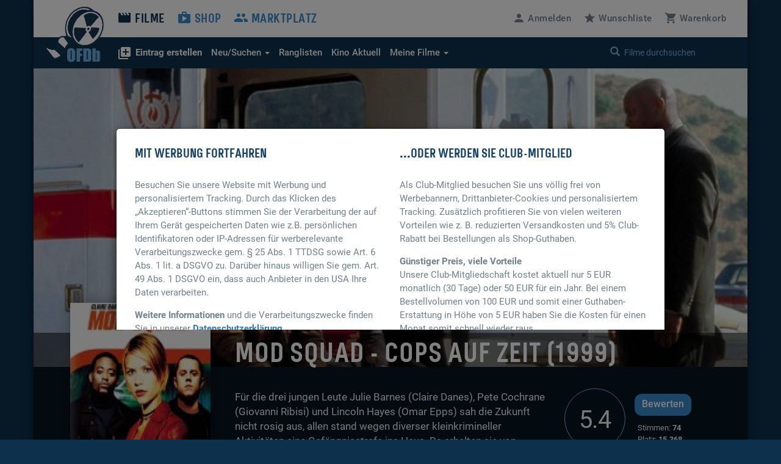

--- FILE ---
content_type: text/html; charset=UTF-8
request_url: https://www.ofdb.de/film/4640,Mod-Squad---Cops-auf-Zeit
body_size: 10826
content:
<!DOCTYPE html>
<html lang="de">

<head>

    <meta charset="utf-8">
    <meta name="viewport" content="user-scalable=0, width=device-width, initial-scale=1, maximum-scale=1" />
	<meta name="description" content="Von Scott Silver. Mit Claire Danes, Giovanni Ribisi, Omar Epps, Dennis Farina, Josh Brolin und Steve Harris. "><meta property="og:title" content="Mod Squad - Cops auf Zeit (1999)">
<meta property="og:type" content="video.movie">
<meta property="og:description" content="Von Scott Silver. Mit Claire Danes, Giovanni Ribisi, Omar Epps, Dennis Farina, Josh Brolin und Steve Harris. ">
<meta property="og:url" content="https://www.ofdb.de/film/4640,Mod-Squad-Cops-auf-Zeit/">
<meta property="og:image" content="https://www.ofdb.de/images/film/4/4640.jpg?v=1085990465">
<meta property="og:site_name" content="OFDb">
<meta property="fb:app_id" content="198140443538429">
<meta name="twitter:card" content="summary_large_image">
<meta name="twitter:title" content="Mod Squad - Cops auf Zeit (1999)">
<meta name="twitter:description" content="Von Scott Silver. Mit Claire Danes, Giovanni Ribisi, Omar Epps, Dennis Farina, Josh Brolin und Steve Harris. ">
<meta name="twitter:image" content="https://www.ofdb.de/images/film/4/4640.jpg?v=1085990465">
<meta name="twitter:site" content="@OFDb_de">
<meta name="twitter:url" content="https://www.ofdb.de/film/4640,Mod-Squad-Cops-auf-Zeit/"><link rel="canonical" href="https://www.ofdb.de/film/4640,Mod-Squad-Cops-auf-Zeit/">	<base href="https://www.ofdb.de/">
    <link rel="shortcut icon" href="/favicon.ico" type="image/x-icon; charset=binary">
    <link rel="icon" href="/favicon.ico" type="image/x-icon; charset=binary">
	<link rel="apple-touch-icon" href="/apple-touch-icon.png">
	    <link rel="stylesheet" href="css/bootstrap.min.css">
        <link rel="stylesheet" type="text/css" media="all" href="css/custom.min.css?v=1764932855" />
    <link rel="stylesheet" type="text/css" media="all" href="css/custom2.min.css?v=1764932855" />
		    <link rel="stylesheet" type="text/css" media="all" href="css/star-rating.min.css" />
						<link rel="stylesheet" type="text/css" href="css/datatables.min.css"/>
								<link rel="stylesheet" type="text/css" href="css/flag-icons.min.css"/>
							<link rel="stylesheet" type="text/css" href="css/tooltipster.main.min.css"/>
	<link rel="stylesheet" type="text/css" href="css/tooltipster-follower.min.css"/>
	    <script defer type="text/javascript" src="js/jquery-3.7.1.min.js"></script>
    			    <script defer type="text/javascript" src="js/jquery.sticky-kit.min.js"></script>
	    	<script defer src="js/bootstrap.min.js"></script>
	    <script defer type="text/javascript" src="js/star-rating.js"></script>
				<script defer type="text/javascript" src="js/datatables.min.js"></script>
															    <script defer type="text/javascript" src="js/tooltipster.main.min.js"></script>
    <script defer type="text/javascript" src="js/tooltipster-follower.min.js"></script>
		<script defer type="text/javascript" src="js/Custom_socialshare.min.js"></script>
		<script defer type="text/javascript" src="js/gettext.iife.min.js"></script>
    <script defer type="text/javascript" src="js/Custom.min.js?v=1767889006"></script>
		<script defer type="text/javascript" src="js/Custom_film.min.js?v=1767889006"></script>
		    <script defer type="text/javascript" src="js/Custom_clubhinweis.min.js?v=1767889006"></script>
			<script defer type="text/javascript" src="js/typeahead.bundle.min.js"></script>
	<script defer type="text/javascript" src="js/quicksearch_filme.min.js?v=1767889006"></script>
    	    <title>OFDb - Mod Squad - Cops auf Zeit (1999)</title>

</head>

<body>

    <!-- BEGIN Banner-Container -->
	    <!-- END Banner-Container -->

    <!--=== Top ===-->

    <div id="site-container">

		
        <!--=== AD-BANNER STRUCTURE ===-->
		        <!--=== END AD-BANNER STRUCTURE ===-->

		
        <nav class="navbar_secondary navbar-default">

            <!-- logo and mobile menu toggle -->

            <div class="nav navbar-header">

                <a class="navbar-brand" href="https://www.ofdb.de/">
                    <img src="img/ofdb_logo_weiss.png" style="aspect-ratio: 102/92;">
                </a>

                <a href="#" class="navbar-toggle collapsed" data-toggle="collapse" data-target="#mobilemenu">
                    <span class="sr-only">Toggle navigation</span>
                    <span><span class="material-icons">&#xe5d2;</span> Menü</span>
                </a>

            </div>

            <!-- menu content -->

            <div class="collapse navbar-collapse" id="mobilemenu">

                <div class="clearfix">
                    <ul class="nav navbar-nav">
                        <li class="navbar-nav--sub">
                            <div class="search">
																<a href="https://www.ofdb.de/anmelden/"><span class="material-icons">&#xe7fd;</span>Anmelden</a>
								                                <a href="https://www.ofdb.de/wunschliste/"><span class="material-icons">&#xe838;</span>Wunschliste</a>
                                <a href="https://www.ofdb.de/warenkorb/"><span class="material-icons">&#xe8cc;</span>Warenkorb</a>
                                <div class="input-group">
                                    <span class="input-group-btn">
							        <button class="btn btn-default" type="button"><span class="glyphicon glyphicon-search"></span></button>
                                    </span>
                                    <form id="QSform" action="suchergebnis/" method="post"><input id="QSinput" name="QSinput" type="text" class="form-control" placeholder="Filme durchsuchen"></form>
                                </div>
                                <!-- /input-group -->
                            </div>

                        </li>

                        <li><a style="color: #0d304c" href="https://www.ofdb.de/filme/"><span class="material-icons">&#xe02c;</span>Filme</a></li>

                        <li class="navbar-nav--sub"><a href="https://www.ofdb.de/neuerfilm"><b><span class="material-icons">&#xe02e;</span>Eintrag erstellen</b></a></li>
                        <li class="navbar-nav--sub"><a href="https://www.ofdb.de/neuzugaenge/neue-filme/">Neue Einträge</a></li>
                        <li class="navbar-nav--sub"><a href="https://www.ofdb.de/erweiterte-suche/?tab=1">Erweiterte Suche</a></li>
                        <li class="navbar-nav--sub"><a href="https://www.ofdb.de/erweiterte-suche/?tab=3"><span class="material-icons">calendar_month</span>Release-Kalender</a></li>
                        <li class="navbar-nav--sub"><a href="https://www.ofdb.de/ranglisten/">Ranglisten</a></li>
                        <li class="navbar-nav--sub"><a href="https://www.ofdb.de/kino/">Kino Aktuell</a></li>
                        <li class="navbar-nav--sub"><a href="https://www.ofdb.de/meinesammlung/"><span class="material-icons">bookmark</span>Meine Filmsammlung</a></li>
                        <li class="navbar-nav--sub"><a href="https://www.ofdb.de/meintagebuch/"><span class="material-icons">menu_book</span>Mein Filmtagebuch</a></li>
                        <li class="navbar-nav--sub"><a href="https://www.ofdb.de/meinelisten/"><span class="material-icons">list</span>Meine Listen</a></li>


                        <li><a href="https://www.ofdb.de/shop/"><span class="material-icons">&#xe8c9;</span>Shop</a></li>
                        <li><a href="https://www.ofdb.de/marktplatz/"><span class="material-icons">&#xe7ef;</span>Marktplatz</a></li>
                    </ul>

                    <ul class="nav navbar-nav navbar-right hidden-xs">
												<li><a id="anmelden"><span class="material-icons">&#xe7fd;</span><span class="hidden-sm">Anmelden</span></a></li>
						                        <li><a href="https://www.ofdb.de/wunschliste/"><span class="material-icons">&#xe838;</span><span class="hidden-sm">Wunschliste</span></a></li>
                        <li><a href="https://www.ofdb.de/warenkorb/"><span class="material-icons">&#xe8cc;</span><span class="hidden-sm">Warenkorb</span></a></li>
                    </ul>
                </div>

                <div class="nav_secondary mb0">
                    <div class="navbar_secondary-inner">
                        <ul class="nav navbar_nav_secondary">
                            <li class="dropdown">
								<a id="drop3" href="#" class="dropdown-toggle" data-toggle="dropdown" role="button" aria-haspopup="true" aria-expanded="false"><b><span class="material-icons">&#xe02e;</span>Eintrag erstellen</b></a>
								<ul class="dropdown-menu dropdown-menu2" aria-labelledby="drop3">
									<li><a href="https://www.ofdb.de/neuerfilm">Film oder Serie eintragen</a></li>
									<li class="dropdown-divider2"></li>
									<li><a href="https://www.ofdb.de/neueperson/"><span class="material-icons">person</span> Person anlegen</a></li>
									<li><a href="https://www.ofdb.de/neuegruppe/"><span class="material-icons">groups</span> Gruppe anlegen</a></li>
									<li><a href="https://www.ofdb.de/neuestier/"><span class="material-icons">pets</span> Tier anlegen</a></li>
								</ul>
							</li>
                            <li class="dropdown">
								<a id="drop1" href="#" class="dropdown-toggle" data-toggle="dropdown" role="button" aria-haspopup="true" aria-expanded="false"><span class="hidden-sm">Neu/Suchen <span class="caret"></span></span><span class="visible-sm">Suchen <span class="caret"></span></span></a>
								<ul class="dropdown-menu dropdown-menu2" aria-labelledby="drop1">
									<li><a href="https://www.ofdb.de/neuzugaenge/neue-filme/">Neue Einträge</a></li>
									<li><a href="https://www.ofdb.de/erweiterte-suche/?tab=1">Veröffentlichungen suchen</a></li>
									<li><a href="https://www.ofdb.de/erweiterte-suche/?tab=2">Filmidentifikation</a></li>
									<li><a href="https://www.ofdb.de/erweiterte-suche/?tab=3"><span class="material-icons">calendar_month</span>Release-Kalender</a></li>
								</ul>
							</li>
                            <li><a href="https://www.ofdb.de/ranglisten/">Ranglisten</span></a></li>
                            <li><a href="https://www.ofdb.de/kino/">Kino <span class="hidden-sm">Aktuell</span></a></li>
                            <li class="dropdown">
								<a id="drop2" href="#" class="dropdown-toggle" data-toggle="dropdown" role="button" aria-haspopup="true" aria-expanded="false">Meine Filme <span class="caret"></span></a>
								<ul class="dropdown-menu dropdown-menu2" aria-labelledby="drop2">
									<li><p>Meine Filmsammlung</p></li>
									<li><a href="https://www.ofdb.de/meinesammlung/">Startseite</a></li>
									<li><a href="https://www.ofdb.de/meinesammlung/filme/">Filmliste aufrufen</a></li>
									<li><a href="https://www.ofdb.de/meinesammlung/eigene-filme/">Eigene Filme anzeigen</a></li>
									<li><a href="https://www.ofdb.de/meinesammlung/fassungen/">Medienliste aufrufen</a></li>
									<li class="dropdown-divider2"></li>
									<li><p>Mein Filmtagebuch</p></li>
									<li><a href="https://www.ofdb.de/meintagebuch/">Übersichtsseite</a></li>
									<li><a href="https://www.ofdb.de/meintagebuch/stoebern/">Im Tagebuch stöbern</a></li>
									<li class="dropdown-divider2"></li>
									<li><p>Meine Listen</p></li>
									<li><a href="https://www.ofdb.de/meinelisten/">Listen anzeigen</a></li>
									<li><a href="https://www.ofdb.de/meinelisten/eintrag/">Neue Liste anlegen</a></li>
								</ul>
							</li>
                        </ul>
                        <div class="search" id="quicksearch">
                            <div class="input-group">
                                <span class="input-group-btn">
							        <button class="btn btn-default" type="button"><span class="glyphicon glyphicon-search"></span></button>
                                </span>
                                <input type="text" class="form-control typeahead" placeholder="Filme durchsuchen  (Titel, Personen/Namen, EAN, IMDb-Nummer)">
                                <span class="glyphicon glyphicon-remove close-search"></span>
                            </div>
                            <!-- /input-group -->
                        </div>
                    </div>

                    <div class="searchresults">

                        <div class="container" id="quicksearchcontainer">

                            <div class="mt15 mb15" id="quicksearchdiv">
                                <a href="https://www.ofdb.de/erweiterte-suche"><span class="material-icons">&#xe315;</span> Erweiterte Suche nutzen</a> <p class="bluegrey-dark pull-right"><span class="material-icons">keyboard_return</span> um alle Ergebnisse zu sehen</p>
                            </div>

                        </div>

                    </div>
                </div>

            </div>

        </nav>

        <!--=== Content part ===-->

		<div itemscope itemtype="https://schema.org/Movie">
        <!--=== Header ===-->

        <div class="header-moviedetail" id="HeaderFilmBild" style="background-image: url(./images/backdrop.870px/4/4640.jpg?v=1697097880)">

            <div class="header_namebar" id="HeaderFilmTitel">

                <div class="container">
                    <div class="row">
                        <div class="col-sm-9 col-md-offset-3 mb0">
                            <h1 itemprop="name">Mod Squad - Cops auf Zeit (1999)</h1>
                        </div>
                    </div>
                </div>

            </div>

        </div>

		<!--=== Einleitung ===-->

        <div class="bg_dark clearfix sticky_height_el">

            <div class="container">
                <div class="row">

					
                    <div class="col-sm-6 col-sm-push-3">
                        <p class="bigtext">
							                            <span itemprop="description">Für die drei jungen Leute Julie Barnes (Claire Danes), Pete Cochrane (Giovanni Ribisi) und Lincoln Hayes (Omar Epps) sah die Zukunft nicht rosig aus, allen stand wegen diverser kleinkrimineller Aktivitäten eine Gefängnisstrafe ins Haus. Da erhalten sie von …</span>
                            <a href="https://www.ofdb.de/film/4640,970249,Mod-Squad-Cops-auf-Zeit/plot/">Weiterlesen</a>
							                        </p>
                    </div>

                    <div class="col-sm-3 col-sm-push-3 clearfix" itemscope itemtype="https://schema.org/AggregateRating" itemprop="aggregateRating">

                        <div class="movie_score">
							<a id="NoteButton" href="#" data-toggle="modal" data-target="#rueckmeldung" data-optionsauswahl="NoteDetail" data-film-id="4640" data-note-g="5,44" data-note-u="5,20" data-note-n="5.4" data-imdb-note="4,4" data-imdb-stimmen="9.876" data-user-note="0">
                            <p><span itemprop="ratingValue">5.4</span><meta itemprop="worstRating" content="1"><meta itemprop="bestRating" content="10"></p>
							</a>
                        </div>

                        <div class="movie_score_button_wrap">
                            <button type="button" class="movie_score_button" data-toggle="modal" data-target=".dialog_rating"><span class="visible-xs">Film bewerten</span><span class="hidden-xs">Bewerten</span></button>
                            <p class="movie_score_details">Stimmen: <b>74<meta itemprop="ratingCount" content="74"></b> 
                                <br>Platz: <b>15.368</b></p>
                        </div>

                        <div class="modal_wrap">
                            <div class="modal fade dialog_rating" tabindex="-1" role="dialog" aria-labelledby="Film bewerten">
                                <div class="modal-dialog modal-md">
                                    <div class="modal-content">
										                                        <h4>Sie sind nicht angemeldet</h4>
										<p class="mt15">Um Filme bewerten zu können, müssen Sie in der OFDb angemeldet sein.</p>
                                        <div class="modal_buttons">
                                            <button type="button" class="button_secondary mr15" data-dismiss="modal">Abbrechen</button>
                                            <button type="button" class="button" data-url="https://www.ofdb.de/anmelden/">Zur Anmeldung</button>
                                        </div>
										                                    </div>
                                </div>
                            </div>
                        </div>
                    </div>

                    <div class="col-xs-12">
                        <div class="visible-xs mt30">
							<div class="teaser_cover2 visible-xs col-xs-offset-2 col-xs-8 mb30">
								<img class="img-max-cover" src="./images/film.370px/4/4640.jpg?v=1696926264" style="border-radius: 10px !important;">
							</div>
                            <div class="moviedetail_cover-buttons">
                                <a href="#" data-toggle="modal" data-target="#rueckmeldung" data-optionsauswahl="Sammlung" data-film-id="4640"><button><span class="material-icons" aria-hidden="true">&#xe866;</span> Zur Sammlung</button></a>
                                <a href="#" data-toggle="modal" data-target="#rueckmeldung" data-optionsauswahl="Abo" data-film-id="4640"><button><span class="material-icons" aria-hidden="true">&#xe003;</span> Abonnieren</button></a>
                                <a href="https://www.ofdb.de/marktplatz/verkaufen/4640,0,0/"><button><span class="material-icons" aria-hidden="true">&#xe7fb;</span> Verkaufen</button></a>
                            </div>

                            <h5>Filmsammlung</h5>
                            <hr>
							<p>Im Besitz von <b>80</b> Benutzern. <br>Bei <b>0</b> Benutzern auf der Wunschliste.</p>
							
                            <h5 class="hl_category mt30">Shop-Artikel</h5>
                            <hr>
														<p>Zu diesem Film haben wir momentan keine Artikel im Verkauf.</p>
							
                            <h5 class="hl_category mt30">Marktplatz-Angebote</h5>
                            <hr>
														<p>Zu diesem Film gibt es momentan keine Marktplatz-Angebote.</p>
							                        </div>
                    </div>

                </div>
            </div>
        </div>

        <!--=== Ende Einleitung ===-->

        <!--=== Content ===-->

        <div class="container">

            <div class="row stickem-container">

                <div class="col-sm-3" id="sidebar">
                    <div class="moviedetail_wrapper">
                        <div class="moviedetail_cover hidden-xs" style="min-height: 300px;">
                            <div class="moviedetail_C_overlay">
                                <span class="toggle"><span class="glyphicon glyphicon-plus-sign" aria-hidden="true"></span>Optionen</span>
                                <a href="#" data-toggle="modal" data-target="#rueckmeldung" data-optionsauswahl="Sammlung" data-film-id="4640"><span class="material-icons" aria-hidden="true">&#xe866;</span> Zur Sammlung</a>
                                <a href="#" data-toggle="modal" data-target="#rueckmeldung" data-optionsauswahl="Abo" data-film-id="4640"><span class="material-icons" aria-hidden="true">&#xe003;</span> Abonnieren</a>
                                <a href="https://www.ofdb.de/marktplatz/verkaufen/4640,0,0/"><span class="material-icons" aria-hidden="true">&#xe7fb;</span> Verkaufen</a>
                            </div>
                            <img src="./images/film.370px/4/4640.jpg?v=1696926264" class="img-max" itemprop="image">
                        </div>

                        <div class="hidden-xs">
                            <h5 class="hl_category"><span class="material-icons" aria-hidden="true">&#xe866;</span> Filmsammlung</h5>
                            <hr>
							<p>Im Besitz von <b>80</b> Benutzern. <br>Bei <b>0</b> Benutzern auf der Wunschliste.</p>
							
                            <h5 class="hl_category mt30">Shop-Artikel</h5>
                            <hr>
														<p>Zu diesem Film haben wir momentan keine Artikel im Verkauf.</p>
							
                            <h5 class="hl_category mt30">Marktplatz-Angebote</h5>
                            <hr>
														<p>Zu diesem Film gibt es momentan keine Marktplatz-Angebote.</p>
													</div>

                    </div>
                </div>

				
                <div class="col-sm-9">

                    <div class="sticky_height_el">

                        <div class="row">

							<div id="div_Details" class="col-sm-8">

								<h5>Details zum Eintrag								<a href="http://www.imdb.com/title/tt0120757/" target="_blank" rel="nofollow" class="pull-right"><span class="material-icons md-18">public</span> IMDB</a>
								</h5>
                                <hr>
								
																<a class="label-rund label-rund-lg" href="https://www.ofdb.de/liste/genre/Action/"><span itemprop="genre">Action</span></a>
																<a class="label-rund label-rund-lg" href="https://www.ofdb.de/liste/genre/Krimi/"><span itemprop="genre">Krimi</span></a>
								
								
								<dl class="dl-horizontal dd-mb5 mt15 mb60">

									
									<dt class="bluegrey-dark align-left-imp"><b>Originaltitel:</b></dt>
									<dd>The Mod Squad</dd>

																		<dt class="bluegrey-dark align-left-imp"><b>Alternativtitel:</b></dt>
									<dd>									Mod Squad: Cops auf Zeit<br>
									</dd>
									
									<dt class="bluegrey-dark align-left-imp"><b>Herstellungsland:</b></dt>
									<dd>									<a href="https://www.ofdb.de/liste/herstellungsland/USA/"><span itemprop="countryOfOrigin">USA</span></a><br>
									</dd>

									<dt class="bluegrey-dark align-left-imp"><b>Erscheinungsjahr:</b></dt>
									<dd><a href="https://www.ofdb.de/liste/erscheinungsjahr/1999/">1999</a></dd>

									<dt class="bluegrey-dark align-left-imp"><b>Regie:</b></dt>
																		<dd>									<span itemprop="director" itemscope itemtype="https://schema.org/Person">
																		<a href="https://www.ofdb.de/personen/Scott+Silver/"  onclick="$('#myHiddenFormId').attr('action', 'https://www.ofdb.de/personen/Scott+Silver/'); $('#PersonName').val('Scott Silver'); $('#myHiddenFormId').submit(); return false;"><span itemprop="name">Scott Silver</span></a>
																		</span><br>
																		<dd>
									
									<dt class="bluegrey-dark align-left-imp"><b>Popularität:</b></dt>
									<dd><a href="https://www.ofdb.de/ranglisten/beliebteste-filme-30tage/">39020. Platz</a> (30 Tage) / <a href="https://www.ofdb.de/ranglisten/beliebteste-filme-gesamt/">28764. Platz</a> (gesamt)<br> 
									<a href="https://www.ofdb.de/film/4640,Mod-Squad-Cops-auf-Zeit/statistiken/"><span class="material-icons">query_stats</span> Zugriffsstatistiken anzeigen</a></dd>

									<dt class="bluegrey-dark align-left-imp"><b>Bewertung:</b></dt>
									<dd><div class="progress mb0"><div class="progress-bar" role="progressbar" aria-valuenow="5.44" aria-valuemin="1" aria-valuemax="10" style="min-width: 2em; width: 54.4%;">5.44</div></div>
									<p class="smalltext"><a href="https://www.ofdb.de/film/4640,Mod-Squad-Cops-auf-Zeit/notenspiegel/"><span class="material-icons md-18">bar_chart</span>Notenspiegel</a>
									<a href="#" onclick="$('#NoteButton').trigger('click');" class="pull-right"><span class="material-icons md-18">zoom_in</span>Details</a></p></dd>

								</dl>

								<a name="filmtagebuch"></a><h5>Mein persönliches Tagebuch <a href="https://www.ofdb.de/meintagebuch/stoebern/4640/"><span class="material-icons">menu_book</span></a></h5>
                                <hr>
								<div class="mb60">
																		<p>Wann haben Sie den Film zuletzt gesehen, ist er in Ihrer Sammlung, hat er Ihnen gefallen oder wird er Ihnen gefallen? <a href="https://www.ofdb.de/anmelden/"><span class="material-icons">&#xe7fd;</span>Melden Sie sich an</a>, um all das und noch mehr herauszufinden!</p>
																	</div>

								<h5>Listen von Benutzern</h5>
                                <hr>
								<div>
																		<p><a href="https://www.ofdb.de/anmelden/"><span class="material-icons">&#xe7fd;</span>Melden Sie sich an</a>, um Listen anzulegen und zu verwalten.</p>
																		<hr>
									<div class="mt10">
																			<p><span class="material-icons">playlist_remove</span> Der Titel befindet sich auf keiner Liste</p>
																			</div>
								</div>

							</div>

							<div class="col-sm-4 mt60-rs">

								
								
								<div class="mb30" id="shareBlock" data-description="OFDb - Mod Squad - Cops auf Zeit (1999)"></div>

								
																<h5>Darsteller</h5>
								<ul class="link_list-moviedetails">
																											<li itemprop="actor" itemscope itemtype="https://schema.org/Person">
																		<a href="https://www.ofdb.de/person/1623,Claire-Danes/"><span itemprop="name">Claire Danes</span></a>
																		</li>
																		<li itemprop="actor" itemscope itemtype="https://schema.org/Person">
																		<a href="https://www.ofdb.de/person/7026,Giovanni-Ribisi/"><span itemprop="name">Giovanni Ribisi</span></a>
																		</li>
																		<li itemprop="actor" itemscope itemtype="https://schema.org/Person">
																		<a href="https://www.ofdb.de/person/2837,Omar-Epps/"><span itemprop="name">Omar Epps</span></a>
																		</li>
																		<li itemprop="actor" itemscope itemtype="https://schema.org/Person">
																		<a href="https://www.ofdb.de/person/11924,Dennis-Farina/"><span itemprop="name">Dennis Farina</span></a>
																		</li>
																		<li itemprop="actor" itemscope itemtype="https://schema.org/Person">
																		<a href="https://www.ofdb.de/person/6281,Josh-Brolin/"><span itemprop="name">Josh Brolin</span></a>
																		</li>
																		<li itemprop="actor" itemscope itemtype="https://schema.org/Person">
																		<a href="https://www.ofdb.de/person/41168,Steve-Harris/"><span itemprop="name">Steve Harris</span></a>
																		</li>
																		<li itemprop="actor" itemscope itemtype="https://schema.org/Person">
																		<a href="https://www.ofdb.de/person/13117,Richard-Jenkins/"><span itemprop="name">Richard Jenkins</span></a>
																		</li>
																		<li itemprop="actor" itemscope itemtype="https://schema.org/Person">
																		<a href="https://www.ofdb.de/person/23289,Larry-Brandenburg/"><span itemprop="name">Larry Brandenburg</span></a>
																		</li>
																		<li itemprop="actor" itemscope itemtype="https://schema.org/Person">
																		<a href="https://www.ofdb.de/personen/Lionel+Mark+Smith/"  onclick="$('#myHiddenFormId').attr('action', 'https://www.ofdb.de/personen/Lionel+Mark+Smith/'); $('#PersonName').val('Lionel Mark Smith'); $('#myHiddenFormId').submit(); return false;"><span itemprop="name">Lionel Mark Smith</span></a>
																		</li>
																		<li itemprop="actor" itemscope itemtype="https://schema.org/Person">
																		<a href="https://www.ofdb.de/person/44961,Sam-McMurray/"><span itemprop="name">Sam McMurray</span></a>
																		</li>
																		<li itemprop="actor" itemscope itemtype="https://schema.org/Person">
																		<a href="https://www.ofdb.de/person/36566,Michael-O'Neill/"><span itemprop="name">Michael O'Neill</span></a>
																		</li>
																		<li itemprop="actor" itemscope itemtype="https://schema.org/Person">
																		<a href="https://www.ofdb.de/person/4997,Stephen-Kay/"><span itemprop="name">Stephen Kay</span></a>
																		</li>
																		<li itemprop="actor" itemscope itemtype="https://schema.org/Person">
																		<a href="https://www.ofdb.de/person/23479,Bodhi-Elfman/"><span itemprop="name">Bodhi Elfman</span></a>
																		</li>
																		<li itemprop="actor" itemscope itemtype="https://schema.org/Person">
																		<a href="https://www.ofdb.de/person/28699,Holmes-Osborne/"><span itemprop="name">Holmes Osborne</span></a>
																		</li>
																		<li itemprop="actor" itemscope itemtype="https://schema.org/Person">
																		<a href="https://www.ofdb.de/person/80115,Dey-Young/"><span itemprop="name">Dey Young</span></a>
																		</li>
																		<li itemprop="actor" itemscope itemtype="https://schema.org/Person">
																		<a href="https://www.ofdb.de/person/15664,Toby-Huss/"><span itemprop="name">Toby Huss</span></a>
																		</li>
																		<li itemprop="actor" itemscope itemtype="https://schema.org/Person">
																		<a href="https://www.ofdb.de/person/30933,Michael-Lerner/"><span itemprop="name">Michael Lerner</span></a>
																		</li>
																											<li><a href="https://www.ofdb.de/film/4640,Mod-Squad-Cops-auf-Zeit/details/">mehr …</a></li>
																											<li class="mt10"><a href="https://www.ofdb.de/film/4640,Mod-Squad-Cops-auf-Zeit/rollengalerie/"><i class="material-icons">&#xE7FB;</i> Rollen-Galerie</a></li>
																											<hr>
									<li><a href="https://www.ofdb.de/film/4640,Mod-Squad-Cops-auf-Zeit/details/">Alle Details anzeigen</a></li>
								</ul>
								
							</div>

						</div>

                        <div class="row">

                            <div class="col-sm-12 mt30">

								
								                                <a name="streaming"></a><h5>Streaming-Angebote</h5>
                                <hr>
																																	<a class="justwatch_link" style="display:inline-block;text-align:center;margin-right:25px;" href="https://click.justwatch.com/a?cx=[base64]&r=https%3A%2F%2Fwww.mgmplus.com%2Fmovie%2Fthe-mod-squad-1999&uct_country=us" target="_blank"><img class="justwatch_icon_main" src="img/justwatch/epx.png" alt="MGM Plus"><br>Flatrate</a><a class="justwatch_link" style="display:inline-block;text-align:center;margin-right:25px;" href="https://click.justwatch.com/a?cx=[base64]&r=https%3A%2F%2Ftv.apple.com%2Fus%2Fmovie%2Fthe-mod-squad%2Fumc.cmc.ki8oq9ah03nnxhzztn7yasom%3Fat%3D1000l3V2%26ct%3Dapp_tv%26itscg%3D30200%26itsct%3Djustwatch_tv%26playableId%3Dtvs.sbd.9001%253A306051386&uct_country=us" target="_blank"><img class="justwatch_icon_main" src="img/justwatch/itu.png" alt="Apple TV Store"><br>3,99 $</a><a class="justwatch_link" style="display:inline-block;text-align:center;margin-right:25px;" href="https://click.justwatch.com/a?cx=[base64]&r=https%3A%2F%2Fathome.fandango.com%2Fcontent%2Fbrowse%2Fdetails%2FThe-Mod-Squad%2F140484&uct_country=us" target="_blank"><img class="justwatch_icon_main" src="img/justwatch/vdu.png" alt="Fandango At Home"><br>3,99 $</a><a class="justwatch_link" style="display:inline-block;text-align:center;margin-right:25px;" href="https://click.justwatch.com/a?cx=[base64]&r=https%3A%2F%2Fplay.google.com%2Fstore%2Fmovies%2Fdetails%2FThe_Mod_Squad%3Fgl%3DUS%26hl%3Den%26id%3D8LEQ3pJFMI0&uct_country=us" target="_blank"><img class="justwatch_icon_main" src="img/justwatch/ply.png" alt="Google Play Movies"><br>5,99 $</a><a class="justwatch_link" style="display:inline-block;text-align:center;margin-right:25px;" href="https://click.justwatch.com/a?cx=[base64]&r=https%3A%2F%2Fwww.philo.com%2Fplayer%2Fshow%2FU2hvdzo2MDg1NDg4OTk2NDg0NzAyMDk&uct_country=us" target="_blank"><img class="justwatch_icon_main" src="img/justwatch/phl.png" alt="Philo"><br>Flatrate</a><a class="justwatch_link" style="display:inline-block;text-align:center;margin-right:25px;" href="https://click.justwatch.com/a?cx=[base64]&r=https%3A%2F%2Ftubitv.com%2Fmovies%2F312422&uct_country=us" target="_blank"><img class="justwatch_icon_main" src="img/justwatch/tbv.png" alt="Tubi TV"><br>Ads</a><a class="justwatch_link" style="display:inline-block;text-align:center;margin-right:25px;" href="https://click.justwatch.com/a?cx=[base64]&r=https%3A%2F%2Fwatch.amazon.com%2Fdetail%3Fgti%3Damzn1.dv.gti.86111462-4016-4e43-8639-5ac11bed11d4&uct_country=us" target="_blank"><img class="justwatch_icon_main" src="img/justwatch/amz.png" alt="Amazon Video"><br>2,99 $</a><a class="justwatch_link" style="display:inline-block;text-align:center;margin-right:25px;" href="https://click.justwatch.com/a?cx=[base64]&r=https%3A%2F%2Fwww.youtube.com%2Fresults%3Fsearch_query%3DThe%2BMod%2BSquad%252Bmovie&uct_country=us" target="_blank"><img class="justwatch_icon_main" src="img/justwatch/yot.png" alt="YouTube"><br>5,99 $</a><a class="justwatch_link" style="display:inline-block;text-align:center;margin-right:25px;" href="https://click.justwatch.com/a?cx=[base64]&r=https%3A%2F%2Fwww.fubo.tv%2Fwelcome%2Fprogram%2FMV000722820000%3Firmp%3D1206980%26irad%3D599309&uct_country=us" target="_blank"><img class="justwatch_icon_main" src="img/justwatch/fuv.png" alt="fuboTV"><br>Flatrate</a><a class="justwatch_link" style="display:inline-block;text-align:center;margin-right:25px;" href="https://click.justwatch.com/a?cx=[base64]&r=https%3A%2F%2Ftherokuchannel.roku.com%2Fdetails%2F28b54e65fc4a52609d313de2ec1ca579%2Fthe-mod-squad%3Fsource%3Dbing&uct_country=us" target="_blank"><img class="justwatch_icon_main" src="img/justwatch/erk.png" alt="MGM Plus Roku Premium Channel"><br>Flatrate</a><a class="justwatch_link" style="display:inline-block;text-align:center;margin-right:25px;" href="https://click.justwatch.com/a?cx=[base64]&r=https%3A%2F%2Fwatch.amazon.com%2Fdetail%3Fgti%3Damzn1.dv.gti.86111462-4016-4e43-8639-5ac11bed11d4&uct_country=us" target="_blank"><img class="justwatch_icon_main" src="img/justwatch/aep.png" alt="MGM+ Amazon Channel"><br>Flatrate</a>																	<div class="mt10"><p>Aktuelle Position im Streaming-Ranking: &nbsp;<span style="white-space:nowrap;"><a href="https://www.justwatch.com/us/movie/the-mod-squad" target="_blank" class="label-rund label-rund-lg" style="font-weight: 600; font-size: 18px;">4492</a> <span class="material-icons" style="vertical-align: middle;">trending_up</span> 2313 Plätze aufwärts</span></p></div>
																	<p class="mt10 mb15"><a href="https://www.ofdb.de/streaming-charts/" class="text_link"><span class="material-icons">ondemand_video</span> Zu den aktuellen Streaming-Charts</a></p>
								<div class="mb60">
									<a style="display:flex; font-size: 11px; font-family: sans-serif; color: black; text-decoration: none; align-items:center;" target="_blank" data-original="https://www.justwatch.com" href="https://www.justwatch.com/de">
										<span style="margin:0px 5px 0px 0px;">Streaming-Infos von</span>
										<img alt="JustWatch" width="66" height="10" src="images/JW_logo_black_10px.svg">
									</a>
								</div>
																
                                <h5>Fassungen <a href="https://www.ofdb.de/eintragen/fassung/4640/" title="Fassung eintragen"><span class="material-icons md-18">&#xe02e;</span></a> <a href="https://www.ofdb.de/filmseiten-anpassen/4640/" title="Filmseiten konfigurieren"><span class="material-icons md-18">settings</span></a></h5>
                                <hr>

																                                <div class="row">

                                    <div class="col-sm-3">
                                        <p class="bluegrey-dark"><b>Deutschland</b></p>
                                    </div>

                                    <div class="col-sm-9 fassungen-pl15">
										                                        <p>
																				<a href="https://www.ofdb.de/fassung/4640,41977,Mod-Squad-Cops-auf-Zeit/" class="text_link2"><span class="tooltipster" title="<img width='185' height='278' class='img-max-cover' src='./images/fassung.185px/41/41977_f.jpg?v=1697121881'>"><b>DVD:</b> MGM / 20th Century Fox</span></a>
																														<span class="smalltext">K</span>
																																								</p>
										                                        <p>
																				<a href="https://www.ofdb.de/fassung/4640,49417,Mod-Squad-Cops-auf-Zeit/" class="text_link2"><span class="tooltipster" title="<img width='185' height='278' class='img-max-cover' src='./images/fassung.185px/49/49417_f.jpg?v=1697197775'>"><b>Video:</b> MGM / Warner</span></a>
																																																		</p>
										                                        <p>
																				<a href="https://www.ofdb.de/fassung/4640,49176,Mod-Squad-Cops-auf-Zeit/" class="text_link2"><b>Free-TV:</b> ProSieben</a>
																				<span class="smalltext">30.08.2002</span>
																																																		</p>
										                                        <p>
																				<a href="https://www.ofdb.de/fassung/4640,158608,Mod-Squad-Cops-auf-Zeit/" class="text_link2"><b>Free-TV:</b> ProSieben</a>
																				<span class="smalltext">14.01.2006</span>
																																																		</p>
										                                        <p>
																				<a href="https://www.ofdb.de/fassung/4640,225433,Mod-Squad-Cops-auf-Zeit/" class="text_link2"><b>Free-TV:</b> TELE 5</a>
																				<span class="smalltext">14.11.2007</span>
																																																		</p>
										                                        <p>
																				<a href="https://www.ofdb.de/fassung/4640,176583,Mod-Squad-Cops-auf-Zeit/" class="text_link2"><b>Pay-TV:</b> Premiere - MGM</a>
																				<span class="smalltext">12.07.2006</span>
																																																		</p>
										                                        <p>
																				<a href="https://www.ofdb.de/fassung/4640,10935,Mod-Squad-Cops-auf-Zeit/" class="text_link2"><b>Pay-TV:</b> Premiere World</a>
																				<span class="smalltext">28.02.2001</span>
																																																		</p>
										                                        <p>
																				<a href="https://www.ofdb.de/fassung/4640,366603,Mod-Squad-Cops-auf-Zeit/" class="text_link2"><b>Pay-TV:</b> sky - MGM</a>
																				<span class="smalltext">20.09.2012</span>
																																																		</p>
										                                    </div>

                                </div>
								                                <div class="row">

                                    <div class="col-sm-3">
                                        <p class="bluegrey-dark"><b>Frankreich</b></p>
                                    </div>

                                    <div class="col-sm-9 fassungen-pl15">
										                                        <p>
																				<a href="https://www.ofdb.de/fassung/4640,309666,Mod-Squad-Cops-auf-Zeit/" class="text_link2"><span class="tooltipster" title="<img width='185' height='278' class='img-max-cover' src='./images/fassung.185px/309/309666_f.jpg?v=1697197775'>"><b>DVD:</b> MGM</span></a>
																																																		</p>
										                                    </div>

                                </div>
								                                <div class="row">

                                    <div class="col-sm-3">
                                        <p class="bluegrey-dark"><b>Großbritannien</b></p>
                                    </div>

                                    <div class="col-sm-9 fassungen-pl15">
										                                        <p>
																				<a href="https://www.ofdb.de/fassung/4640,298204,Mod-Squad-Cops-auf-Zeit/" class="text_link2"><span class="tooltipster" title="<img width='185' height='278' class='img-max-cover' src='noposter.php?width=185&minheight=278&titel='>"><b>DVD:</b> MGM / 20th Century Fox</span></a>
																																																		</p>
										                                    </div>

                                </div>
								                                <div class="row">

                                    <div class="col-sm-3">
                                        <p class="bluegrey-dark"><b>USA</b></p>
                                    </div>

                                    <div class="col-sm-9 fassungen-pl15">
										                                        <p>
																				<a href="https://www.ofdb.de/fassung/4640,50172,Mod-Squad-Cops-auf-Zeit/" class="text_link2"><span class="tooltipster" title="<img width='185' height='278' class='img-max-cover' src='./images/fassung.185px/50/50172_f.jpg?v=1697197775'>"><b>DVD:</b> MGM / UA</span></a>
																																																		</p>
										                                    </div>

                                </div>
																
								
								
                            </div>

						</div>

                        <div class="row">

                            <div class="col-sm-12">

                                <div class="cta_wrap-dark" style="width: 100%;">

                                    <div class="row">

                                        <div class="col-sm-8">
                                            <p>»Wir müssen alles aufschreiben. Den Plunder und die Kunst.«</p>
<a href="https://www.ofdb.de/film/2500,Citizen-Kane/">- Citizen Kane (1941)</a>
                                        </div>

                                        <div class="col-sm-4">
                                            <a href="https://www.ofdb.de/eintragen/fassung/4640/"><button class="btn-lg">Fassung eintragen</button></a>
                                        </div>

                                    </div>

                                </div>

                            </div>
                        </div>

                        <div class="row">

                            <div class="col-sm-12 sectionDivider">

                                <h5>Reviews unserer Community <a href="https://www.ofdb.de/eintragen/review/4640/" title="Review schreiben"><span class="material-icons md-18">&#xe02e;</span></a></h5>
                                <hr>

																								<div class="mb30">
									<a class="text_link" href="https://www.ofdb.de/film/4640,Mod-Squad-Cops-auf-Zeit/kurzkommentare/"><span class="material-icons">arrow_right</span><b>1 Kurzkommentar(e) anzeigen</b></a>
								</div>
																								<div class="mb60">
									Zu diesem Film sind leider noch keine Reviews unserer Community vorhanden.
								</div>
								
								
                            </div>

                        </div>


                        <div class="row">

                            <div class="col-sm-12">

                                <div class="cta_wrap-dark" style="width: 100%;">
                                    <div class="row">

                                        <div class="col-sm-8">
                                            <p>»Unterhalte ich euch nicht? Seid ihr nicht deshalb hier?«</p>
<a href="https://www.ofdb.de/film/967,Gladiator/">- Gladiator (2000)</a>
                                        </div>

                                        <div class="col-sm-4">
                                            <a href="https://www.ofdb.de/eintragen/review/4640/"><button class="btn-lg">Review schreiben</button></a>
                                        </div>

                                    </div>

                                </div>

                            </div>


                        </div>

                        <div class="row">

							<div class="col-sm-12 sectionDivider">
                                <h5>Externe Reviews <a href="https://www.ofdb.de/eintragen/review/4640/" title="Link ergänzen"><span class="material-icons md-18">&#xe02e;</span></a></h5>
                                <hr>

								                                <ul class="link_list-small link_list-mb5">
								                                    <li><a href="http://rogerebert.suntimes.com/apps/pbcs.dll/article?AID=/19990326/REVIEWS/903260303/" target="_blank" rel="nofollow">www.rogerebert.com</a>
																											</li>
								                                </ul>
																
								<h5 class="mt60">Zusatzinformationen und externe Links <a href="https://www.ofdb.de/eintragen/zusatzinfo/4640/" title="Zusatzinfo ergänzen"><span class="material-icons md-18">&#xe02e;</span></a></h5>
                                <hr>

								                                <ul class="link_list-small link_list-mb5">
																	<li>
                                    									<a href="http://www.moviejones.de/filme-7942/mod-squad/mod-squad-cops-auf-zeit.html" target="_blank" rel="nofollow">Moviejones.de</a>
																																						</li>
								                                </ul>
																						
                            </div>
                        </div>

						                        <div class="row">

                            <div class="col-sm-12 sectionDivider">

								<h5>Verbindungen des Titels</h5>
                                <hr>

								                                <div class="row">

                                    <div class="col-sm-3">
                                        <p class="bluegrey-dark"><b>TV-Serie</b></p>
                                    </div>

                                    <div class="col-sm-9 fassungen-pl15">
										                                        <p>
																				<a href="https://www.ofdb.de/film/95428,Twen-Police/" class="text_link2">Twen-Police (1968)</a>
																				</p>
										                                    </div>

                                </div>
								                                <div class="row">

                                    <div class="col-sm-3">
                                        <p class="bluegrey-dark"><b>TV-Film</b></p>
                                    </div>

                                    <div class="col-sm-9 fassungen-pl15">
										                                        <p>
																				<a href="https://www.ofdb.de/film/177284,Return-of-the-Mod-Squad/" class="text_link2">Return of the Mod Squad (1979)</a>
																				</p>
										                                    </div>

                                </div>
								                                <div class="row">

                                    <div class="col-sm-3">
                                        <p class="bluegrey-dark"><b>Kinofilm</b></p>
                                    </div>

                                    <div class="col-sm-9 fassungen-pl15">
										                                        <p>
																				<b>Mod Squad - Cops auf Zeit (1999)</b>
																				</p>
										                                    </div>

                                </div>
														
                            </div>
                        </div>
						
						                        <div class="row">

                            <div class="col-sm-12 sectionDivider">

                                <h5>Ähnliche Filme</h5>
                                <hr>

								<div class="item_mobilenav-wrap">
									<div class="item_mobilenav">
										<div class="flexContainer">
																						<div class="teaser_cover-sm">
												<a href="https://www.ofdb.de/film/822,Glimmer-Man/"><img src="./images/film.185px/0/822.jpg?v=1729281815" class="img-max"></a>
											</div>
																						<div class="teaser_cover-sm">
												<a href="https://www.ofdb.de/film/2840,Beast-Cops/"><img src="./images/film.185px/2/2840.jpg?v=1695381194" class="img-max"></a>
											</div>
																						<div class="teaser_cover-sm">
												<a href="https://www.ofdb.de/film/3241,Full-Alert/"><img src="./images/film.185px/3/3241.jpg?v=1695383194" class="img-max"></a>
											</div>
																						<div class="teaser_cover-sm">
												<a href="https://www.ofdb.de/film/19094,Lethal-Lady/"><img src="./images/film.185px/19/19094.jpg?v=1695385239" class="img-max"></a>
											</div>
																					</div>
									</div>
								</div>

								
                            </div>

                        </div>
						
						<hr>
						<div class="mb15"><b>Autor(en) dieses Eintrags:</b></div>
						<p><a href="https://www.ofdb.de/profilansicht/236/">Superjolle</a> (Eintrag angelegt am <time itemprop="dateCreated" datetime="2001-03-08">08.03.2001</time>)</p>
												<p>zuletzt geändert am <a class="text_link2" href="https://www.ofdb.de/film-aenderungshistorie/4640,Mod-Squad-Cops-auf-Zeit/"><time itemprop="dateModified" datetime="2024-04-21">21.04.2024</time> von PierrotLeFou</a></p>
												<hr>
						<a class="text_link" href="https://www.ofdb.de/film/4640,Mod-Squad-Cops-auf-Zeit/bearbeiten/"><span class="material-icons">create</span> Eintrag bearbeiten</a>
						<a class="text_link mt30" href="https://www.ofdb.de/filmseiten-anpassen/4640/"><span class="material-icons">settings</span> Filmseiten konfigurieren</a>

                    </div>
                    <!-- StickyCont -->
                </div>
                <!-- Col -->
            </div>
            <!-- Row -->
        </div>
        <!-- Container -->
</div>
<form id="myHiddenFormId" method="post" style="display: none"><input type="hidden" id="PersonName" name="PersonName" value=""></form>

        <!--=== Footer ===-->
        <div id="footer">
            <div class="container-fluid">

                <div class="row">

                    <div class="col-sm-3 col-md-2">
						                        <img src="img/ofdb_logo.gif" width="140" height="91">
						                    </div>

                    <div class="col-sm-3">
                        <p>Die Seite für Film-Liebhaber. Reviews, Fassungen, Kommentare - alles was das Filmherz begehrt findet Ihr hier. Alles eingestellt und gepflegt von unserer großen Community.</p>
                    </div>

                    <div class="col-sm-6">

                        <ul class="footer_nav">
                            <li><a href="https://www.ofdb.de/filme/">Filme</a></li>
                            <li><a href="https://www.ofdb.de/shop/">Shop</a></li>
                            <li><a href="https://www.ofdb.de/marktplatz/">Marktplatz</a></li>
                            <li><a href="https://www.ofdb.de/kontakt/">Kontakt</a></li>
                            <li><a href="https://www.ofdb.de/faq/">FAQ</a></li>
                            <li><a href="https://www.ofdb.de/team/">Das Team</a></li>
                            <li><a href="https://www.ofdb.de/neuerungen/">Neuerungen</a></li>
                        </ul>

                        <p class="footer_copyright"><a href="https://www.ofdb.de/rechtliches/nutzungsbedingungen/">Nutzungsbedingungen</a> | <a href="https://www.ofdb.de/rechtliches/datenschutz/">Datenschutz</a> | <a href="https://www.ofdb.de/werben/">Werben</a> | <a href="https://www.ofdb.de/rechtliches/impressum/">Impressum</a> | <a style="cursor: pointer;" onclick="if (typeof __cmp === 'function') __cmp('showCookies'); else alert('Sie sind auf dieser (Unter-)Seite frei von Tracking, es werden keine Drittanbieter-Cookies gesetzt. Lediglich technisch notwendige Cookies werden durch uns verwendet.');">Cookies <span class="material-icons md-18">cookie</span></a>
                            <br>Copyright © 1999-2026 OFDb.de - Die Online&#8209;Filmdatenbank</p>

                    </div>

                </div>

            </div>
        </div>
    </div>

	<!--=== AD-BANNER STRUCTURE ===-->
			<!--=== END AD-BANNER STRUCTURE ===-->

		

</body>

</html>


--- FILE ---
content_type: application/javascript
request_url: https://www.ofdb.de/js/Custom.min.js?v=1767889006
body_size: 1743
content:
var i18n=window.i18n({});jQuery(document).ready(function($){$('.tooltipster').tooltipster({contentAsHTML:!0,trigger:('ontouchstart' in window)?'click':'hover',animation:'grow',minWidth:185,plugins:['follower'],theme:'tooltipster-shadow'});if($("#HeaderFilmBild").length){if(($("#HeaderFilmBild").css('background-image')).indexOf("keyvisual")>=0){if(parseInt($("#HeaderFilmTitel").css("height"))<150)$("#HeaderFilmBild").height(150);else $("#HeaderFilmBild").height($("#HeaderFilmTitel").css("height"))}}
$('button[data-url]').click(function(event){var tTarget=$(this).attr("data-url");if(tTarget.length){window.location=$(this).attr("data-url");return!1}});$('a[href="#"]').click(function(e){e.preventDefault?e.preventDefault():e.returnValue=!1});if($(window).width()<768){$(window).resize(function(e){$('#site-container').css("margin-top",$('.tdw-video2').height()+"px")});$('#site-container').css("margin-top",($('#site-container').data("takeover-ratio")*$('#site-container').width())+"px")}
$(".tdw-video").hover(function(){$("#tdw-mute").addClass("hidden");$(this).css('cursor','pointer')},function(){$("#tdw-mute").removeClass("hidden");$(this).css('cursor','default')});$('#tdw-bildklein, .adbanner').click(function(e){var sid=$(this).attr('id');if(sid=="tdw-bildklein")$.ajax({url:"ads_takeover_counter.php",data:{Typ:"2"}});else $.ajax({url:"ads_takeover_counter.php",data:{Typ:"3"}})});$('.tdw-video2').click(function(e){e.preventDefault();if($(this).prop('muted')){$(this).prop('muted',!1);$(this)[0].currentTime=0;$(this)[0].setAttribute("controls","controls");$('.tdw-mute-icon').css("opacity","0");$.ajax({url:"ads_takeover_counter.php",data:{Typ:"0"}})}
if($(this)[0].requestFullscreen){$(this)[0].requestFullscreen()}else if($(this)[0].webkitRequestFullscreen){$(this)[0].webkitRequestFullscreen()}});var vmt;var vright;var vheight;$('.tdw-video').click(function(e){e.preventDefault();var tth=$('#site-container').data("takeover-topheight");var vr=$('#site-container').data("takeover-ratio");var tw=$('#site-container').width();var vh=tw*vr;if(tth===undefined)tth=132;if($(this).prop('muted')){vmt=$(this).css("margin-top");vright=$(this).css("right");vheight=$(this).css("height");$(this).prop('muted',!1);$(this)[0].currentTime=0;$('#tdw-mute').css("opacity","0");$('#site-container').css("margin-top",vh+"px");$(this).css("height",vh+"px");$(this).css("margin-top",0);$(this).css("right",0);$(this)[0].setAttribute("controls","controls");$.ajax({url:"ads_takeover_counter.php",data:{Typ:"1"}})}else{$(this).css("margin-top",vmt);$(this).css("right",vright);$(this).css("height",vheight);$('#tdw-mute').css("opacity","0.6");$(this).prop('muted',!0);$('#site-container').css("margin-top",tth+"px");$(this).prop('controls',!1)}});var row=$('.row_sameheight');$.each(row,function(){var maxh=0;$.each($(this).find('div[class^="col-"]'),function(){if($(this).height()>maxh)
maxh=$(this).height();});$.each($(this).find('div[class^="col-"]'),function(){$(this).height(maxh)})});$(document).on('click','.of-block-link',function(event){if(!$(event.target).closest('.flagline_author a').length){var tTarget=$(this).attr("data-url");if(tTarget.length){window.location=$(this).attr("data-url");return!1}}});$("#anmelden").popover({content:popoverContent,html:!0,trigger:'click',placement:'bottom',sanitize:!1});function popoverContent(){if(i18n.getLocale()=='de')var pc_language={"Benutzername":"Benutzername","Passwort":"Passwort","pw vergessen":"Passwort vergessen?","Anmelden":"Anmelden","Autologin":"Zukünftig automatisch anmelden","secure":"Verschlüsselung","Aktiv":"Aktiv","secure on?":"Verschlüsselung aktivieren?","mit SSL":"Sicherer Login per HTTPS","register":"Noch nicht dabei? Jetzt registrieren!"};else var pc_language={"Benutzername":"User name","Passwort":"Password","pw vergessen":"Lost Password?","Anmelden":"Login","Autologin":"enable automatic login","secure":"Secure connection","Aktiv":"active","secure on?":"Switch to secure connection?","mit SSL":"Secure login via HTTPS","register":"Not yet a member? Sign up now!"};var html='<div class="auw-popover-wrap"></div>'+'<form action="login.php" method="post">'+'<div class="form-group"><input class="form-control" type="text" name="auw-user" id="auw-user" placeholder="'+pc_language.Benutzername+'"></div>'+'<div class="form-group"><input class="form-control" type="password" name="auw-passwort" id="auw-passwort" placeholder="'+pc_language.Passwort+'"></div>'+'<div class="form-group"><a id="popover-login" href="#"><button>'+pc_language.Anmelden+'</button></a><a id="popover-pwforgot" href="https://www.ofdb.de/passwort-vergessen/">'+pc_language["pw vergessen"]+'</a></div>'+'<div class="checkbox"><label class="smalltext"><input id="ofdb-autologin" name="ofdb-autologin" type="checkbox" value="A"> '+pc_language.Autologin+'</label></div>'+'<p class="smalltext mb10">'+('https:'==document.location.protocol?pc_language.secure+': <b><i class="material-icons">&#xE897;</i> '+pc_language.Aktiv+'</b>':pc_language["secure on?"]+' <br><a href="https://www.ofdb.de/anmelden/"><i class="material-icons">&#xE897;</i> '+pc_language["mit SSL"]+'</a>')+'</p>'+'<div id="popover-panel" class="panel-group">'+'<div class="panel panel-default">'+'<div class="panel-heading">'+'<h4 class="panel-title"><a href="registrierung/">'+pc_language.register+'</a></h4>'+'</div>'+'</div>'+'</div>'+'</form>';return html}
$('.search .form-control').click(function(){if(!$('.search').hasClass('in-focus')){$('.search').toggleClass('in-focus')}});$(document).on('click',function(event){if(!$(event.target).closest('.search .form-control').length){$('.search').removeClass('in-focus')}});$('.close-search').click(function(){$('.search').removeClass('in-focus')});$('.search .form-control, .keyvisual__content .form-group .form-control').focusout(function(){$('.searchresults, .searchresults-narrow').removeClass('showing-results')});$('.search .form-control, .keyvisual__content .form-group .form-control').bind('input',function(){$('.searchresults, .searchresults-narrow').addClass('showing-results')})})